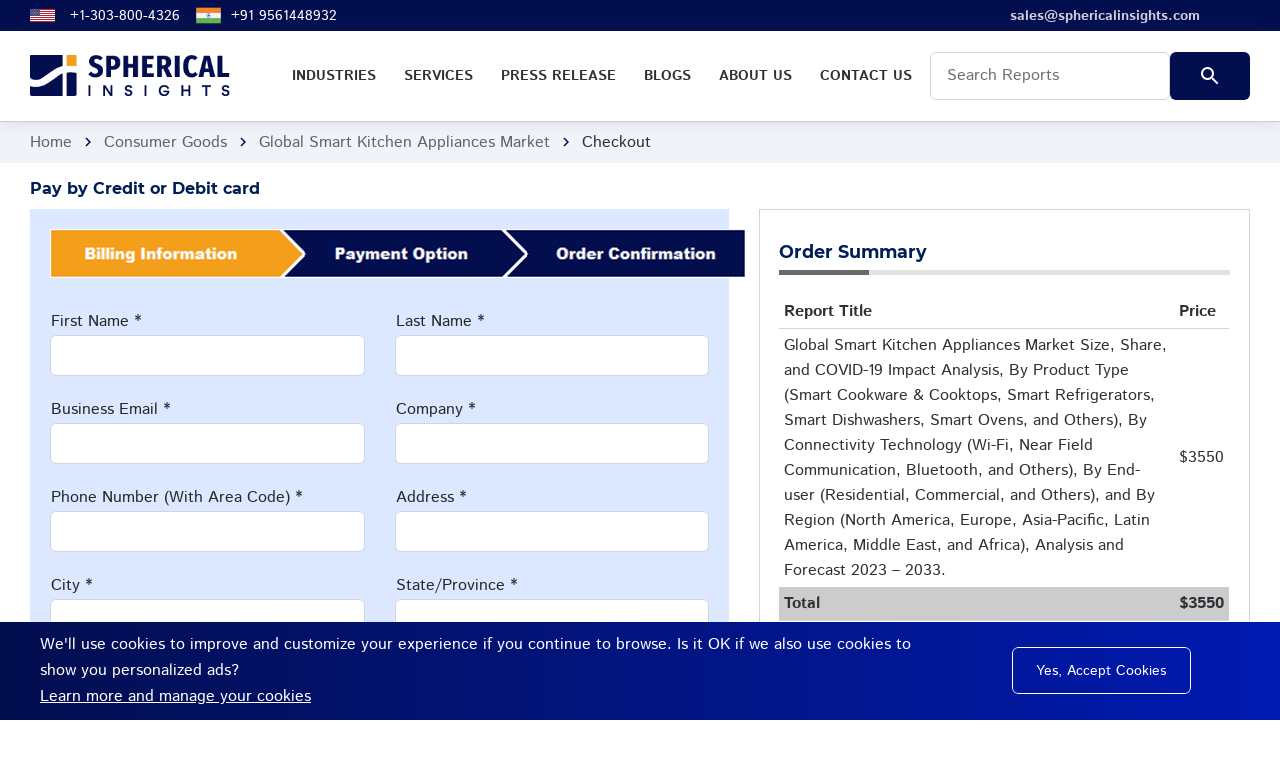

--- FILE ---
content_type: text/html; charset=UTF-8
request_url: https://www.sphericalinsights.com/checkout/3679
body_size: 10485
content:
<!DOCTYPE html>
<html lang='en'>
<head>
    <!-- Google Tag Manager -->

<script>(function(w,d,s,l,i){w[l]=w[l]||[];w[l].push({'gtm.start':

new Date().getTime(),event:'gtm.js'});var f=d.getElementsByTagName(s)[0],

j=d.createElement(s),dl=l!='dataLayer'?'&l='+l:'';j.async=true;j.src=

'https://www.googletagmanager.com/gtm.js?id='+i+dl;f.parentNode.insertBefore(j,f);

})(window,document,'script','dataLayer','GTM-PND8WVGQ');</script>
<!-- End Google Tag Manager -->
<script>

    (function(h,o,t,j,a,r){

        h.hj=h.hj||function(){(h.hj.q=h.hj.q||[]).push(arguments)};

        h._hjSettings={hjid:4973894,hjsv:6};

        a=o.getElementsByTagName('head')[0];

        r=o.createElement('script');r.async=1;

        r.src=t+h._hjSettings.hjid+j+h._hjSettings.hjsv;

        a.appendChild(r);

    })(window,document,'https://static.hotjar.com/c/hotjar-','.js?sv=');

</script>
    <meta charset="utf-8">
    <title>Checkout</title>
    <meta name="description" content="Checkout">
    <meta name="keywords" content="Checkout">
    <meta http-equiv="X-UA-Compatible" content="IE=edge">
    <meta name="viewport" content="width=device-width, initial-scale=1, maximum-scale=2">
    <link rel="icon" href="https://www.sphericalinsights.com/assets/img/sphericalinsights-favicon.png" type="image/x-icon">
    <link rel="stylesheet" href="https://www.sphericalinsights.com/assets/css/libs.css">
    <link rel="stylesheet" href="https://www.sphericalinsights.com/assets/css/style.css">
    <link rel="preload"
        href="https://www.sphericalinsights.com/assets/fonts/istok-web-v15-latin/istok-web-v15-latin-regular.woff2" as="font"
        type="font/woff2" crossorigin>
    <link rel="preload" href="https://www.sphericalinsights.com/assets/fonts/istok-web-v15-latin/istok-web-v15-latin-700.woff2"
        as="font" type="font/woff2" crossorigin>
    <link rel="preload" href="https://www.sphericalinsights.com/assets/fonts/montserrat-v15-latin/montserrat-v15-latin-700.woff2"
        as="font" type="font/woff2" crossorigin>
    <link rel="preload" href="https://www.sphericalinsights.com/assets/fonts/montserrat-v15-latin/montserrat-v15-latin-600.woff2"
        as="font" type="font/woff2" crossorigin>
    <link rel="preload" href="https://www.sphericalinsights.com/assets/fonts/material-icons/material-icons.woff2" as="font"
        type="font/woff2" crossorigin>
    <link rel="preload" href="https://www.sphericalinsights.com/assets/fonts/material-icons/material-icons-outlined.woff2"
        as="font" type="font/woff2" crossorigin>

            <meta name="robots" content="noindex, nofollow">
    
    <link rel="canonical" href="https://www.sphericalinsights.com/checkout/3679">
    <meta property="og:title" content="Checkout" />
    <meta property="og:description" content="Checkout" />
    <meta property="og:site_name" content="Spherical Insights" />
    <meta property="og:locale" content="en_us" />
    <meta property="og:type" content="article" />
    <meta property="og:url" content="https://www.sphericalinsights.com/checkout/3679" />
    <meta property="og:image" content="https://www.sphericalinsights.com/assets/img/sphericalinsights-logo.png" />
    <meta name="twitter:card" content="summary" />
    <meta name="twitter:url" content="https://www.sphericalinsights.com/checkout/3679" />
    <meta name="twitter:title" content="Checkout" />
    <meta name="twitter:description" content="Checkout" />
    <meta name="twitter:image" content="https://www.sphericalinsights.com/assets/img/sphericalinsights-logo.png" />
    <meta name="twitter:site" content="@" />
            <!-- Global site tag (gtag.js) - Google Analytics -->
    <script async src="https://www.googletagmanager.com/gtag/js?id=UA-237442195-1"></script>
    <script>
    window.dataLayer = window.dataLayer || [];

    function gtag() {
        dataLayer.push(arguments);
    }
    gtag('js', new Date());

    gtag('config', 'UA-237442195-1');
    </script>
        <style>
    .header-fixed {
        background-color: #fff
    }

    .main-mnu .submenu {
        padding: 10px 20px;
        position: absolute;
        left: 0;
        top: 150%;
        width: 800px;
        text-align: left;
        background-color: #f0f4f8;
        z-index: 9999;
        opacity: 0;
        visibility: hidden;
        -webkit-transition: .3s ease-in-out;
        -moz-transition: .3s ease-in-out;
        -ms-transition: .3s ease-in-out;
        -o-transition: .3s ease-in-out;
        transition: .3s ease-in-out
    }

    .main-mnu .submenu li:first-child {
        border-top: none
    }

    .main-mnu .submenu>li {
        border-top: 1px solid #333
    }

    .main-mnu .submenu li>a {
        display: block;
        color: #093587;
        box-shadow: var(--el-box-shadow) text-decoration: none;
        padding: 0 0 0 20px;
        line-height: 45px;
        -webkit-transition: .3s ease-in-out;
        -moz-transition: .3s ease-in-out;
        -ms-transition: .3s ease-in-out;
        -o-transition: .3s ease-in-out;
        transition: .3s ease-in-out
    }

    .main-mnu ul li:hover>.submenu {
        top: 100%;
        opacity: 1;
        visibility: visible
    }

    .tabs-nav a.active,
    .tabs-nav a:hover {
        background: #21488f;
        color: #fff
    }

    .tabs-nav a::after {
        background-color: #21488f
    }

    .main-mnu .submenu li a {
        text-transform: none
    }

    .main-mnu .submenu li {
        border-bottom: 1px solid #ababab
    }

    .header-fixed .main-mnu-list>li {
        line-height: 48px
    }

    .desc-body p {
        margin-bottom: 0
    }

    .desc-body a {
        word-wrap: break-word;
    }


    .tabs-nav a {
        background: #e1e1e1;
        padding: 10px;
        color: #4d4d4d;
        text-align: center;
        margin-right: .5rem;
        font-weight: 700;
        text-decoration: none;
    }

    .tabs-nav a:last-child {
        margin-right: 0;
    }

    .btn-buy {
        background: #ed5e3e;
        background: linear-gradient(to right, #db4d2d 0, #ed5e3e 100%)
    }

    .btn-cust {
        background: #255c28;
        background: linear-gradient(to right, #565658 0, #989399 100%)
    }

    .btn-buy:hover {
        background: #000
    }

    .news-post-title {
        text-align: justify;
        font-size: 1rem;
        color: #001f56
    }

    .news-post-header {
        padding: 1rem;
        background-color: #dbe8ff;
        margin: 0
    }

    .sidebar h3 {
        margin-bottom: 20px;
        padding-bottom: 7px;
        position: relative;
        border-bottom: 5px solid #e1e1e1;
        font-size: 1.1rem;
        color: #001f56
    }

    .sidebar h3:before {
        position: absolute;
        background: #686868;
        height: 5px;
        content: '';
        width: 90px;
        bottom: -5px;
        left: 0
    }

    .tabs-item {
        padding-top: 10px
    }

    .bread-crumbs {
        padding: .5rem 0
    }

    .main-inner {
        overflow: unset
    }

    .main-mnu-list>li a:hover {
        background: #f49f1c
    }

    @media only screen and (min-width:768px) {
        .tabs-nav a {
            width: 25%
        }
    }

    @media only screen and (max-width:767px) {
        .col-6 {
            flex: 0 0 100%;
            max-width: 100%;
        }

        .tabs-nav a {
            width: 100%;
            margin-right: 0
        }

        .col-1,
        .col-2,
        .col-3,
        .col-4,
        .col-5,
        .col-6,
        .col-7,
        .col-8,
        .col-9,
        .col-10,
        .col-11,
        .col-12,
        .col,
        .col-auto,
        .col-sm-1,
        .col-sm-2,
        .col-sm-3,
        .col-sm-4,
        .col-sm-5,
        .col-sm-6,
        .col-sm-7,
        .col-sm-8,
        .col-sm-9,
        .col-sm-10,
        .col-sm-11,
        .col-sm-12,
        .col-sm,
        .col-sm-auto,
        .col-md-1,
        .col-md-2,
        .col-md-3,
        .col-md-4,
        .col-md-5,
        .col-md-6,
        .col-md-7,
        .col-md-8,
        .col-md-9,
        .col-md-10,
        .col-md-11,
        .col-md-12,
        .col-md,
        .col-md-auto,
        .col-lg-1,
        .col-lg-2,
        .col-lg-3,
        .col-lg-4,
        .col-lg-5,
        .col-lg-6,
        .col-lg-7,
        .col-lg-8,
        .col-lg-9,
        .col-lg-10,
        .col-lg-11,
        .col-lg-12,
        .col-lg,
        .col-lg-auto,
        .col-xl-1,
        .col-xl-2,
        .col-xl-3,
        .col-xl-4,
        .col-xl-5,
        .col-xl-6,
        .col-xl-7,
        .col-xl-8,
        .col-xl-9,
        .col-xl-10,
        .col-xl-11,
        .col-xl-12,
        .col-xl,
        .col-xl-auto {
            padding: 0
        }

        nav.header-fixed .justify-content-between {
            justify-content: left !important
        }

        nav.header-fixed .logo {
            margin-left: 0px
        }

        .col-lgg-2 {
            max-width: 100% !important;
        }

        .cust-col2-rd .col-lg-2 {
            max-width: 50%;
        }

        .cust-col2-rd .btn {
            float: none !important;
            margin: 0 auto;
            margin-top: 20px;
            margin-bottom: 10px;
        }

        .cust-col2-rd {
            text-align: center
        }

        .desc-body img {
            width: 100% !important;
            height: auto !important
        }

        .desc-body .table-responsive-outer table {
            width: 100% !important
        }

        .pricing-item-badge {
            display: none
        }

        .left-price-head {
            margin-left: 0 !important
        }

        .intro-item::after {
            background-color: transparent;
        }
    }

    .lead-form .form-field.focus .form-field-label {
        opacity: 100;
        visibility: visible;
        transform: none;
    }

    .table-responsive table {
        width: 100%
    }
    </style>
</head>

<body>
    <!-- Google Tag Manager (noscript) -->

<noscript><iframe src="https://www.googletagmanager.com/ns.html?id=GTM-PND8WVGQ"

height="0" width="0" style="display:none;visibility:hidden"></iframe></noscript>

<!-- End Google Tag Manager (noscript) -->
    <main class="main">
        <div class="main-inner">
            <!-- Begin mobile main menu -->
            <nav class="mmm">
                <div class="mmm-content">
                    <ul class="mmm-list">
                        <li><a href="https://www.sphericalinsights.com/reports">Industries</a></li>
                        <li><a href="https://www.sphericalinsights.com/services">Services</a></li>
                        <li><a href="https://www.sphericalinsights.com/press">Press Release</a></li>
                        <li><a href="https://www.sphericalinsights.com/blogs">Blogs</a></li>
                        <li><a href="https://www.sphericalinsights.com/about-us">About us</a></li>
                        <li><a href="https://www.sphericalinsights.com/contact-us">Contact Us</a></li>
                    </ul>
                </div>
            </nav>
            <!-- End mobile main menu -->
            <!-- Begin header -->
            <header class="header">
                <nav class="header-top" style="background: linear-gradient(to right, #030e4f 0%, #030e4f 100%);
    padding: 3px 0;    font-size: 14px;">
                    <div class="container">
                        <div class="row align-items-center justify-content-between">
                            <div class="col-auto">
                                <!-- Begin header top info -->
                                <ul class="header-top-info">
                                    <li>
                                        <a target="_blank" href="tel:+13038004326" class="formingHrefTel">
                                            <svg xmlns="http://www.w3.org/2000/svg"
                                                xmlns:xlink="http://www.w3.org/1999/xlink" width="25" height="17"
                                                viewBox="0 0 7410 3900" style="margin-right:15px">
                                                <rect width="7410" height="3900" fill="#b22234" />
                                                <path d="M0,450H7410m0,600H0m0,600H7410m0,600H0m0,600H7410m0,600H0"
                                                    stroke="#fff" stroke-width="300" />
                                                <rect width="2964" height="2100" fill="#3c3b6e" />
                                                <g fill="#fff">
                                                    <g id="s18">
                                                        <g id="s9">
                                                            <g id="s5">
                                                                <g id="s4">
                                                                    <path id="s"
                                                                        d="M247,90 317.534230,307.082039 132.873218,172.917961H361.126782L176.465770,307.082039z" />
                                                                    <use xlink:href="#s" y="420" />
                                                                    <use xlink:href="#s" y="840" />
                                                                    <use xlink:href="#s" y="1260" />
                                                                </g>
                                                                <use xlink:href="#s" y="1680" />
                                                            </g>
                                                            <use xlink:href="#s4" x="247" y="210" />
                                                        </g>
                                                        <use xlink:href="#s9" x="494" />
                                                    </g>
                                                    <use xlink:href="#s18" x="988" />
                                                    <use xlink:href="#s9" x="1976" />
                                                    <use xlink:href="#s5" x="2470" />
                                                </g>
                                            </svg>
                                            <a target="_blank" href="tel:+13038004326"
                                                class="formingHrefTel">+1-303-800-4326</a>
                                        </a>
                                    </li>
                                    <!--<li>
                            <a target="_blank" href="tel:18887771234" class="formingHrefTel">
								<svg xmlns="http://www.w3.org/2000/svg" id="flag-icons-ae" viewBox="0 0 640 480" width="25" height="17">
									<path fill="#00732f" d="M0 0h640v160H0z"/>
									<path fill="#fff" d="M0 160h640v160H0z"/>
									<path d="M0 320h640v160H0z"/>
									<path fill="red" d="M0 0h220v480H0z"/>
								</svg>
                                <a target="_blank" href="tel:+19379470908" class="formingHrefTel">+1-937-947-0908</a>
                            </a>
                        </li>-->
                                    <li>
                                        <a target="_blank" href="tel:+919561448932" class="formingHrefTel">

                                            <svg xmlns="http://www.w3.org/2000/svg" data-name="Layer 1"
                                                viewBox="0 0 130 130" width="25" height="25"
                                                style="margin-right: 10px;">
                                                <rect width="128" height="35.15" x="1" y="47.42" fill="#f0f5f9" />
                                                <rect width="128" height="27.09" x="1" y="24.36" fill="#f28623" />
                                                <rect width="128" height="27.09" x="1" y="78.55" fill="#65b54e" />
                                                <circle cx="65" cy="65" r="10.38" fill="#00247d"
                                                    transform="rotate(-13.28 65 65.03)" />
                                                <path fill="#f0f5f9"
                                                    d="M69.11,73.37l.35-.85a.85.85,0,0,1,.78-.52h.92a.84.84,0,0,0,.84-.84v-.92a.85.85,0,0,1,.52-.78l.85-.35a.85.85,0,0,0,.46-1.1l-.36-.85a.84.84,0,0,1,.19-.91l.65-.65a.84.84,0,0,0,0-1.19l-.65-.65a.85.85,0,0,1-.18-.92l.35-.85a.84.84,0,0,0-.46-1.1l-.85-.35a.85.85,0,0,1-.52-.78v-.92a.84.84,0,0,0-.84-.84h-.92a.85.85,0,0,1-.78-.52l-.35-.85a.85.85,0,0,0-1.1-.46l-.85.36a.84.84,0,0,1-.91-.19l-.65-.65a.84.84,0,0,0-1.19,0l-.65.65a.85.85,0,0,1-.92.18L62,56.17a.84.84,0,0,0-1.1.46l-.35.85a.85.85,0,0,1-.78.52h-.92a.84.84,0,0,0-.84.84v.92a.85.85,0,0,1-.52.78l-.85.35a.85.85,0,0,0-.46,1.1l.36.85a.84.84,0,0,1-.19.91l-.65.65a.84.84,0,0,0,0,1.19l.65.65a.85.85,0,0,1,.18.92l-.35.85a.84.84,0,0,0,.46,1.1l.85.35a.85.85,0,0,1,.52.78v.92a.84.84,0,0,0,.84.84h.92a.85.85,0,0,1,.78.52l.35.85a.85.85,0,0,0,1.1.46l.85-.36a.84.84,0,0,1,.91.19l.65.65a.84.84,0,0,0,1.19,0l.65-.65a.85.85,0,0,1,.92-.18l.85.35A.84.84,0,0,0,69.11,73.37Z" />
                                                <path fill="#00247d"
                                                    d="M65.06 56.76L65 56.39l-.06.37a25.29 25.29 0 0 0 0 7.67l.06.37.06-.37A25.29 25.29 0 0 0 65.06 56.76zM65.06 65.57L65 65.2l-.06.37a25.29 25.29 0 0 0 0 7.67l.06.37.06-.37A25.29 25.29 0 0 0 65.06 65.57zM73.24 65.06l.37-.06-.37-.06a25.29 25.29 0 0 0-7.67 0L65.2 65l.37.06A25.29 25.29 0 0 0 73.24 65.06zM64.43 65.06L64.8 65l-.37-.06a25.29 25.29 0 0 0-7.67 0l-.37.06.37.06A25.29 25.29 0 0 0 64.43 65.06zM70.87 59.21l.22-.3-.3.22a24.54 24.54 0 0 0-5.43 5.43l-.22.3.3-.22A24.54 24.54 0 0 0 70.87 59.21zM64.64 65.44l.22-.3-.3.22a24.54 24.54 0 0 0-5.43 5.43l-.22.3.3-.22A24.54 24.54 0 0 0 64.64 65.44zM70.79 70.87l.3.22-.22-.3a24.54 24.54 0 0 0-5.43-5.43l-.3-.22.22.3A24.54 24.54 0 0 0 70.79 70.87zM64.56 64.64l.3.22-.22-.3a24.54 24.54 0 0 0-5.43-5.43l-.3-.22.22.3A24.54 24.54 0 0 0 64.56 64.64zM61.9 57.36L61.7 57l.09.37a25 25 0 0 0 2.94 7.09l.19.32-.08-.37A25 25 0 0 0 61.9 57.36zM65.27 65.5l-.19-.32.08.37a25 25 0 0 0 2.94 7.09l.2.32-.09-.37A25 25 0 0 0 65.27 65.5zM72.64 61.9l.32-.2-.37.09a25 25 0 0 0-7.09 2.94l-.32.19.37-.08A25 25 0 0 0 72.64 61.9zM64.5 65.27l.32-.19-.37.08a25 25 0 0 0-7.09 2.94l-.32.2.37-.09A25 25 0 0 0 64.5 65.27zM68.21 57.41L68.3 57l-.2.32a25 25 0 0 0-2.94 7.09l-.08.37.19-.32A25 25 0 0 0 68.21 57.41zM64.84 65.55l.08-.37-.19.32a25 25 0 0 0-2.94 7.09L61.7 73l.2-.32A25 25 0 0 0 64.84 65.55zM72.59 68.21l.37.09-.32-.2a25 25 0 0 0-7.09-2.94l-.37-.08.32.19A25 25 0 0 0 72.59 68.21zM64.45 64.84l.37.08-.32-.19a25 25 0 0 0-7.09-2.94L57 61.7l.32.2A25 25 0 0 0 64.45 64.84z" />
                                                <circle cx="65" cy="65" r="2.06" fill="#00247d" />
                                            </svg>
                                            <a target="_blank" href="tel:+919561448932" class="formingHrefTel">+91
                                                9561448932</a>
                                        </a>
                                    </li>
                                </ul><!-- Ennd header top info -->
                            </div>
                            <div class="col-auto">
                                <div class="header-top-links" style="margin-right: 50px;font-weight: bold;">
                                    <!-- Begin social links -->
                                    <ul class="">
                                        <li>
                                            <a target="_blank" href="mailto:sales@sphericalinsights.com">
                                                <span>sales@sphericalinsights.com</span>
                                            </a>
                                        </li>
                                    </ul><!-- End social links -->
                                </div>
                            </div>
                        </div>
                    </div>
                </nav>
                <!-- Begin header fixed -->
                <nav class="header-fixed" style="padding:0.3rem 0;border-bottom:1px solid #ccc;">
                    <div class="container">
                        <div class="row flex-nowrap align-items-center justify-content-between">
                            <div class="col-auto d-block d-lg-none header-fixed-col">
                                <div class="main-mnu-btn">
                                    <span class="bar bar-1"></span>
                                    <span class="bar bar-2"></span>
                                    <span class="bar bar-3"></span>
                                    <span class="bar bar-4"></span>
                                </div>
                            </div>
                            <div class="col-auto header-fixed-col">
                                <!-- Begin logo -->
                                <a href="https://www.sphericalinsights.com/" class="logo" title="Spherical Insights">
                                    <img src="https://www.sphericalinsights.com/assets/img/sphericalinsights-logo.png"
                                        style="width:200px" alt="Spherical Insights - Logo">
                                </a><!-- End logo -->
                            </div>
                            <div class="col-auto header-fixed-col d-none d-lg-block col-static">
                                <!-- Begin main menu -->
                                <nav class="main-mnu">
                                    <ul class="main-mnu-list">
                                        <li><a target="_blank" href="https://www.sphericalinsights.com/reports"
                                                data-title="Industries"><span>Industries</span></a>
                                            <div class="submenu">
                                                <div class="row">
                                                    <div class="col-lg-4">
                                                        <ul>
                                                            <li><a target="_blank"
                                                                    href="https://www.sphericalinsights.com/reports/category/advanced-materials"
                                                                    class="hover-link"
                                                                    data-title="Advanced Materials"><span>Advanced
                                                                        Materials</span></a></li>
                                                            <li><a target="_blank"
                                                                    href="https://www.sphericalinsights.com/reports/category/aerospace-defense"
                                                                    class="hover-link"
                                                                    data-title="Aerospace &amp; Defense"><span>Aerospace
                                                                        &amp; Defense</span></a></li>
                                                            <li><a target="_blank"
                                                                    href="https://www.sphericalinsights.com/reports/category/agriculture"
                                                                    class="hover-link"
                                                                    data-title="Agriculture"><span>Agriculture</span></a>
                                                            </li>
                                                            <li><a target="_blank"
                                                                    href="https://www.sphericalinsights.com/reports/category/automotive-transportation"
                                                                    class="hover-link"
                                                                    data-title="Automotive &amp; Transportation"><span>Automotive
                                                                        &amp; Transportation</span></a></li>
                                                            <li><a target="_blank"
                                                                    href="https://www.sphericalinsights.com/reports/category/banking-financial"
                                                                    class="hover-link"
                                                                    data-title="Banking &amp; Financial"><span>Banking
                                                                        &amp; Financial</span></a></li>
                                                            <li><a target="_blank"
                                                                    href="https://www.sphericalinsights.com/reports/category/chemicals-materials"
                                                                    class="hover-link"
                                                                    data-title="Chemicals &amp; Materials"><span>Chemicals
                                                                        &amp; Materials</span></a></li>
                                                        </ul>
                                                    </div>
                                                    <div class="col-lg-4">
                                                        <ul>
                                                            <li><a target="_blank"
                                                                    href="https://www.sphericalinsights.com/reports/category/construction-manufacturing"
                                                                    class="hover-link"
                                                                    data-title="Construction & Manufacturing"><span>Construction
                                                                        & Manufacturing</span></a></li>
                                                            <li><a target="_blank"
                                                                    href="https://www.sphericalinsights.com/reports/category/consumer-goods"
                                                                    class="hover-link"
                                                                    data-title="Consumer Goods"><span>Consumer
                                                                        Goods</span></a></li>
                                                            <li><a target="_blank"
                                                                    href="https://www.sphericalinsights.com/reports/category/electronics-ict-media"
                                                                    class="hover-link"
                                                                    data-title="Electronics, ICT & Media"><span>Electronics,
                                                                        ICT & Media</span></a></li>
                                                            <li><a target="_blank"
                                                                    href="https://www.sphericalinsights.com/reports/category/energy-power"
                                                                    class="hover-link"
                                                                    data-title="Energy & Power"><span>Energy &
                                                                        Power</span></a></li>
                                                            <li><a target="_blank"
                                                                    href="https://www.sphericalinsights.com/reports/category/food-beverages"
                                                                    class="hover-link"
                                                                    data-title="Food & Beverages"><span>Food &
                                                                        Beverages</span></a></li>
                                                        </ul>
                                                    </div>
                                                    <div class="col-lg-4">
                                                        <ul>
                                                            <li><a target="_blank"
                                                                    href="https://www.sphericalinsights.com/reports/category/healthcare"
                                                                    class="hover-link"
                                                                    data-title="Healthcare"><span>Healthcare</span></a>
                                                            </li>
                                                            <li><a target="_blank"
                                                                    href="https://www.sphericalinsights.com/reports/category/information-technology"
                                                                    class="hover-link"
                                                                    data-title="Information & Technology"><span>Information
                                                                        & Technology</span></a></li>
                                                            <li><a target="_blank"
                                                                    href="https://www.sphericalinsights.com/reports/category/machinery-equipment"
                                                                    class="hover-link"
                                                                    data-title="Machinery & Equipment"><span>Machinery &
                                                                        Equipment</span></a></li>
                                                            <li><a target="_blank"
                                                                    href="https://www.sphericalinsights.com/reports/category/semiconductors-electronics"
                                                                    class="hover-link"
                                                                    data-title="Semiconductors & Electronics"><span>Semiconductors
                                                                        & Electronics</span></a></li>
                                                            <li><a target="_blank"
                                                                    href="https://www.sphericalinsights.com/reports/category/specialty-fine-chemicals"
                                                                    class="hover-link"
                                                                    data-title="Specialty & Fine Chemicals"><span>Specialty
                                                                        & Fine Chemicals</span></a></li>
                                                        </ul>
                                                    </div>
                                                </div>
                                            </div>
                                        </li>
                                        <li><a target="_blank" href="https://www.sphericalinsights.com/services"
                                                data-title="Services"><span>Services</span></a></li>
                                        <li><a target="_blank" href="https://www.sphericalinsights.com/press"
                                                data-title="Press Release"><span>Press Release</span></a></li>
                                        <li><a target="_blank" href="https://www.sphericalinsights.com/blogs"
                                                data-title="Blogs"><span>Blogs</span></a></li>
                                        <li><a target="_blank" href="https://www.sphericalinsights.com/about-us"
                                                data-title="About us"><span>About us</span></a></li>
                                        <li><a target="_blank" href="https://www.sphericalinsights.com/contact-us"
                                                data-title="Contact Us"><span>Contact Us</span></a></li>
                                        <li style="line-height: 24px;">
                                            <form action="https://www.sphericalinsights.com/search" method="get" style="display:flex">
                                                <div class="form-field" style="margin-bottom:0">
                                                    <input type="text" class="form-field-input" name="searchfor"
                                                        autocomplete="off" required placeholder="Search Reports"
                                                        style="color:#000;">
                                                </div>
                                                <div class="form-btn">
                                                    <button type="submit" class="btn ripple"
                                                        style="background:linear-gradient(to right, #030e4e 0%, #030e4e 100%);"><span><svg
                                                                class="search-svg" xmlns="http://www.w3.org/2000/svg"
                                                                height="24px" viewBox="0 0 24 24" width="24px"
                                                                fill="#fff">
                                                                <path d="M0 0h24v24H0z" fill="none"></path>
                                                                <path
                                                                    d="M15.5 14h-.79l-.28-.27C15.41 12.59 16 11.11 16 9.5 16 5.91 13.09 3 9.5 3S3 5.91 3 9.5 5.91 16 9.5 16c1.61 0 3.09-.59 4.23-1.57l.27.28v.79l5 4.99L20.49 19l-4.99-5zm-6 0C7.01 14 5 11.99 5 9.5S7.01 5 9.5 5 14 7.01 14 9.5 11.99 14 9.5 14z">
                                                                </path>
                                                            </svg></span><span class="el-ripple-circle"></span></button>
                                                </div>
                                            </form>
                                        </li>
                                    </ul>
                                </nav><!-- End main menu -->
                            </div>
                        </div>
                    </div>
                </nav><!-- End header fixed -->
            </header><!-- End header -->
                                    
            <nav class="bread-crumbs">
                <div class="container">
                    <div class="row">
                        <div class="col-12">
                            <ul class="bread-crumbs-list">
                                <li><a href="https://www.sphericalinsights.com/">Home</a><i class="material-icons md-18">chevron_right</i></li>
                                <li><a href="https://www.sphericalinsights.com/reports/category/consumer-goods">Consumer Goods</a><i class="material-icons md-18">chevron_right</i></li>
                                <li><a href="https://www.sphericalinsights.com/reports/smart-kitchen-appliances-market">Global Smart Kitchen Appliances Market</a><i class="material-icons md-18">chevron_right</i></li>
                                <li>Checkout</li>
                            </ul>
                        </div>
                    </div>
                </div>
            </nav>
            <div class="section" style="padding: 1rem 0;">
                <div class="container">
                    <div class="row">
                        <div class="col-lg-12 col-md-4 col-sm-4 col-6">
                            <header class="news-post-header" style="background-color:transparent;padding:0px;padding-bottom:10px">
                                <h1 class="news-post-title" style="margin-bottom:0;">Pay by Credit or Debit card</h1>
                            </header>
                        </div>
                        <div class="col-lg-7 col-md-4 col-sm-4 col-6 item">
                            <div class="news-post">

                                <form action="https://www.sphericalinsights.com/checkout-process/3679" method="post" class="contact-form contact-form-padding lead-form" novalidate="novalidate" style="padding: 20px;background-color:#dbe8ff;">
                                    <img style="margin-bottom: 30px;" src="https://www.sphericalinsights.com/assets/img/process.png">
                                    <input type="hidden" name="ip" value="52.15.55.194">
                                    <div class="row gutters-default">
                                        <div class="col-xl-6 col-sm-6 col-12">
                                            <div class="form-field">
                                                <label for="contact-name" class="form-field-label">First Name *</label>
                                                <input type="text" class="form-field-input" name="firstname" value="" autocomplete="off" required="required" id="contact-name">
                                            </div>
                                        </div>
                                        <div class="col-xl-6 col-sm-6 col-12">
                                            <div class="form-field">
                                                <label for="contact-name" class="form-field-label">Last Name *</label>
                                                <input type="text" class="form-field-input" name="lastname" value="" autocomplete="off" required="required" id="contact-name">
                                            </div>
                                        </div>
                                        <div class="col-xl-6 col-12">
                                            <div class="form-field">
                                                <label for="contact-email" class="form-field-label">Business Email                                                    *</label>
                                                <input type="email" class="form-field-input" name="ContactEmail" value="" autocomplete="off" required="required" id="contact-email">
                                            </div>
                                        </div>
                                        <div class="col-xl-6 col-sm-6 col-12">
                                            <div class="form-field">
                                                <label for="contact-name" class="form-field-label">Company *</label>
                                                <input type="text" class="form-field-input" name="ContactCompany" value="" autocomplete="off" required="required" id="contact-name">
                                            </div>
                                        </div>
                                        <div class="col-xl-6 col-sm-6 col-12">
                                            <div class="form-field">
                                                <label for="contact-phone" class="form-field-label">Phone Number (With Area Code) *</label>
                                                <input type="tel" class="form-field-input mask-phone" name="ContactPhone" value="" autocomplete="off" required="required" id="contact-phone">
                                            </div>
                                        </div>
                                        <div class="col-xl-6 col-12">
                                            <div class="form-field">
                                                <label for="contact-email" class="form-field-label">Address *</label>
                                                <input type="text" class="form-field-input" name="ContactAddress" value="" autocomplete="off" required="required" id="contact-email">
                                            </div>
                                        </div>
                                        <div class="col-xl-6 col-12">
                                            <div class="form-field">
                                                <label for="contact-email" class="form-field-label">City *</label>
                                                <input type="text" class="form-field-input" name="city" value="" autocomplete="off" required="required" id="contact-email">
                                            </div>
                                        </div>
                                        <div class="col-xl-6 col-12">
                                            <div class="form-field">
                                                <label for="contact-email" class="form-field-label">State/Province                                                    *</label>
                                                <input type="text" class="form-field-input" name="state" value="" autocomplete="off" required="required" id="contact-email">
                                            </div>
                                        </div>
                                        <div class="col-xl-6 col-12">
                                            <div class="form-field">
                                                <label for="contact-email" class="form-field-label">Country *</label>
                                                <input type="text" class="form-field-input" name="country" value="" autocomplete="off" required="required" id="contact-email">
                                            </div>
                                        </div>
                                        <div class="col-xl-6 col-12">
                                            <div class="form-field">
                                                <label for="contact-email" class="form-field-label">Zip/Postal Code                                                    *</label>
                                                <input type="number" class="form-field-input" name="zipcode" value="" autocomplete="off" required="required" id="contact-email">
                                            </div>
                                        </div>
                                        <div class="col-12">
                                            <div class="form-btn">
                                                <label>
                                                    <input required="required" type="checkbox" name="confirmtoc" style=" margin-bottom:0 !important;height:14px;width:14px;">
                                                    Yes, I have read the <a href="https://www.sphericalinsights.com/terms-of-use" target="_blank" style="color:#0000ff;">terms of use</a>.
                                                </label>
                                            </div>
                                        </div>
                                        <div class="col-5">
                                            <div class="reviews-item item-style" style="height:auto;margin-bottom:20px">
                                                <label style="display:block;">Secure Payment By:</label>
                                                <input required="required" type="radio" name="paymentmode" style=" margin-bottom:0 !important;height:14px;width:14px;" value="Paypal" checked>
                                                <img src="https://www.sphericalinsights.com/assets/img/paypal_icn5.jpg" width="160" style="margin:0 0px 0 15px" alt="">
                                                <p style="margin-bottom: 0;margin-top: 22px;">&nbsp;&nbsp;&nbsp;&nbsp;&nbsp;&nbsp;Credit or Debit Card </p>
                                            </div>
                                        </div>
                                        <div class="col-5">
                                            <div class="reviews-item item-style" style="height:auto;margin-bottom:20px">
                                                <label style="display:block;"> Pay By Invoice: </label>
                                                <input required="required" type="radio" name="paymentmode" style=" margin-bottom:0 !important;height:14px;width:14px;" value="Wire Transfer">
                                                <span>Electronic wire transfer is available. An invoice with bank details will be sent to you via email</span>
                                            </div>
                                        </div>
                                        <div class="col-12">
                                            <div class="form-btn">
                                                <input type="hidden" name="paycode" value="3550">
                                                <input type="hidden" name="affiliatecode" value="">
                                                <button type="submit" class="btn btn-w240 ripple"><span>Continue</span><span class="el-ripple-circle"></span><span class="el-ripple-circle"></span></button>
                                            </div>
                                        </div>
                                    </div>
                                </form>
                            </div>
                        </div>
                        <style>
                            .main-inner {
                                overflow: unset
                            }

                            .contact-form .form-field-label {
                                position: relative;
                                padding: 0;
                                color: #282828;
                            }

                            .contact-form input,
                            .contact-form textarea {
                                padding: 7px 10px;
                                background-color: #fff;
                            }

                            .item-style::after {
                                border-radius: unset;
                            }
                        </style>
                        <div class="col-lg-5 col-md-4 col-sm-4 col-6 sidebar">
                            <div class="reviews-item item-style" style="height:auto;margin-bottom:20px;border-radius:0">
                                <h3>Order Summary</h3>
                                <div class="table-responsive-outer">
                                    <div class="table-responsive">
                                        <table>
                                            <tbody>
                                                <tr style="border-bottom: 1px solid var(--border-color);">
                                                    <td><b>Report Title</b></td>
                                                    <td><b>Price</b></td>
                                                </tr>
                                                <tr style="background-color:#fff">
                                                    <td>Global Smart Kitchen Appliances Market Size, Share, and COVID-19 Impact Analysis, By Product Type (Smart Cookware & Cooktops, Smart Refrigerators, Smart Dishwashers, Smart Ovens, and Others), By Connectivity Technology (Wi-Fi, Near Field Communication, Bluetooth, and Others), By End-user (Residential, Commercial, and Others), and By Region (North America, Europe, Asia-Pacific, Latin America, Middle East, and Africa), Analysis and Forecast 2023 – 2033. </td>
                                                    <td>$3550</td>
                                                </tr>
                                                <tr style="background-color:#ccc">
                                                    <td><b>Total</b></td>
                                                    <td><b>$3550</b></td>
                                                </tr>
                                            </tbody>
                                        </table>
                                    </div>
                                </div>
                            </div>


                            <div class="reviews-item item-style" style="height:auto;margin-bottom:20px;border-radius:0">
                                <h3>Need assistance?</h3>
                                <span>Call us or write to us:</span>
                                <ul class="footer-contacts" style="padding:0;margin:0">
                                    <li>
                                        <i class="material-icons md-22 footer-contact-tel">smartphone</i>
                                        <div class="footer-contact-info" style="color: #000;">
                                            USA- <a target="_blank" href="tel:+13038004326" class="formingHrefTel">+1
                                                303 800 4326</a>
                                        </div>
                                    </li>
                                    <li>
                                        <i class="material-icons md-22 footer-contact-tel">smartphone</i>
                                        <div class="footer-contact-info" style="color: #000;">
                                            APAC- <a target="_blank" href="tel:+919561448932" class="formingHrefTel">+91
                                                9561448932</a>
                                        </div>
                                    </li>
                                    <li>
                                        <i class="material-icons md-22 footer-contact-email">email</i>
                                        <div class="footer-contact-info">
                                            <a href="mailto:sales@sphericalinsights.com">sales@sphericalinsights.com</a>
                                        </div>
                                    </li>
                                    <li>
                                        <i class="material-icons md-22 footer-contact-email">email</i>
                                        <div class="footer-contact-info">
                                            <a href="mailto:inquiry@sphericalinsights.com">inquiry@sphericalinsights.com</a>
                                        </div>
                                    </li>
                                </ul>
                            </div>
                        </div>
                    </div>
                </div>
            </div>            <!-- Begin footer -->
        </div>
        <footer class="footer"
            style="background-image:url(https://cdn.pixabay.com/photo/2015/05/20/06/04/continents-774842_960_720.jpg);background-position:center;background-repeat:no-repeat;background-size:cover;">
            <div class="footer-main" style="background:linear-gradient(to right, #000000ed 0%, #000a46eb 100%);">
                <div class="container">
                    <div class="row items">
                        <div class="col-lg-3 col-md-6 col-12 item">
                            <div class="footer-item">
                                <p class="footer-item-heading">Industries</p>
                                <nav class="footer-nav">
                                    <ul class="footer-mnu">
                                        <li><a target="_blank"
                                                href="https://www.sphericalinsights.com/reports/category/advanced-materials"
                                                class="hover-link" data-title="Advanced Materials"><span>Advanced
                                                    Materials</span></a></li>
                                        <li><a target="_blank"
                                                href="https://www.sphericalinsights.com/reports/category/aerospace-defense"
                                                class="hover-link" data-title="Aerospace &amp; Defense"><span>Aerospace
                                                    &amp; Defense</span></a></li>
                                        <li><a target="_blank" href="https://www.sphericalinsights.com/reports/category/agriculture"
                                                class="hover-link" data-title="Agriculture"><span>Agriculture</span></a>
                                        </li>
                                        <li><a target="_blank"
                                                href="https://www.sphericalinsights.com/reports/category/automotive-transportation"
                                                class="hover-link"
                                                data-title="Automotive &amp; Transportation"><span>Automotive &amp;
                                                    Transportation</span></a></li>
                                        <li><a target="_blank"
                                                href="https://www.sphericalinsights.com/reports/category/banking-financial"
                                                class="hover-link" data-title="Banking &amp; Financial"><span>Banking
                                                    &amp; Financial</span></a></li>
                                        <li><a target="_blank"
                                                href="https://www.sphericalinsights.com/reports/category/chemicals-materials"
                                                class="hover-link"
                                                data-title="Chemicals &amp; Materials"><span>Chemicals &amp;
                                                    Materials</span></a></li>
                                        <li><a target="_blank"
                                                href="https://www.sphericalinsights.com/reports/category/construction-manufacturing"
                                                class="hover-link"
                                                data-title="Construction & Manufacturing"><span>Construction &
                                                    Manufacturing</span></a></li>
                                        <li><a target="_blank"
                                                href="https://www.sphericalinsights.com/reports/category/consumer-goods"
                                                class="hover-link" data-title="Consumer Goods"><span>Consumer
                                                    Goods</span></a></li>
                                    </ul>
                                </nav>
                            </div>
                        </div>
                        <div class="col-lg-3 col-md-6 col-12 item">
                            <div class="footer-item">
                                <p class="footer-item-heading">&nbsp;</p>
                                <nav class="footer-nav">
                                    <ul class="footer-mnu">
                                        <li><a target="_blank"
                                                href="https://www.sphericalinsights.com/reports/category/electronics-ict-media"
                                                class="hover-link"
                                                data-title="Electronics, ICT & Media"><span>Electronics, ICT &
                                                    Media</span></a></li>
                                        <li><a target="_blank" href="https://www.sphericalinsights.com/reports/category/energy-power"
                                                class="hover-link" data-title="Energy & Power"><span>Energy &
                                                    Power</span></a></li>
                                        <li><a target="_blank"
                                                href="https://www.sphericalinsights.com/reports/category/food-beverages"
                                                class="hover-link" data-title="Food & Beverages"><span>Food &
                                                    Beverages</span></a></li>
                                        <li><a target="_blank" href="https://www.sphericalinsights.com/reports/category/healthcare"
                                                class="hover-link" data-title="Healthcare"><span>Healthcare</span></a>
                                        </li>
                                        <li><a target="_blank"
                                                href="https://www.sphericalinsights.com/reports/category/information-technology"
                                                class="hover-link"
                                                data-title="Information & Technology"><span>Information &
                                                    Technology</span></a></li>
                                        <li><a target="_blank"
                                                href="https://www.sphericalinsights.com/reports/category/machinery-equipment"
                                                class="hover-link" data-title="Machinery & Equipment"><span>Machinery &
                                                    Equipment</span></a></li>
                                        <li><a target="_blank"
                                                href="https://www.sphericalinsights.com/reports/category/semiconductors-electronics"
                                                class="hover-link"
                                                data-title="Semiconductors & Electronics"><span>Semiconductors &
                                                    Electronics</span></a></li>
                                        <li><a target="_blank"
                                                href="https://www.sphericalinsights.com/reports/category/specialty-fine-chemicals"
                                                class="hover-link"
                                                data-title="Specialty & Fine Chemicals"><span>Specialty & Fine
                                                    Chemicals</span></a></li>
                                    </ul>
                                </nav>
                            </div>
                        </div>
                        <div class="col-lg-2 col-md-6 col-12 item">
                            <div class="footer-item">
                                <p class="footer-item-heading">Links</p>
                                <nav class="footer-nav">
                                    <ul class="footer-mnu">
                                        <li><a target="_blank" href="https://www.sphericalinsights.com/our-insights" class="hover-link"
                                            data-title="Our Insights"><span>Our Insights</span></a></li>
                                        <li><a target="_blank" href="https://www.sphericalinsights.com/faq" class="hover-link"
                                                data-title="FAQ's"><span>FAQ's</span></a></li>
                                        <li><a target="_blank" href="https://www.sphericalinsights.com/how-to-order" class="hover-link"
                                                data-title="How To Order"><span>How To Order</span></a></li>
                                        <li><a target="_blank" href="https://www.sphericalinsights.com/consulting-services"
                                                class="hover-link" data-title="Consulting Services"><span>Consulting
                                                    Services</span></a></li>
                                        <li><a target="_blank" href="https://www.sphericalinsights.com/privacy-policy"
                                                class="hover-link" data-title="Privacy Policy"><span>Privacy
                                                    Policy</span></a></li>
                                        <li><a target="_blank" href="https://www.sphericalinsights.com/gdpr-policy" class="hover-link"
                                                data-title="GDPR Policy"><span>GDPR Policy</span></a></li>
                                        <li><a target="_blank" href="https://www.sphericalinsights.com/terms-of-use" class="hover-link"
                                                data-title="Terms of Use"><span>Terms of Use</span></a></li>
                                        <li><a target="_blank" href="https://www.sphericalinsights.com/corporate-presentation"
                                                class="hover-link" data-title="Corporate Presentation"><span>Corporate
                                                    Presentation</span></a></li>
                                        <li><a target="_blank" href="https://www.sphericalinsights.com/sitemap.xml" class="hover-link"
                                                data-title="Sitemap"><span>Sitemap</span></a></li>
                                    </ul>
                                </nav>
                            </div>
                        </div>
                        <div class="col-lg-4 col-md-6 col-12 item">
                            <div class="footer-company-info">
                                <div class="footer-company-top">
                                    <p class="footer-item-heading">Our contacts</p>
                                    <div class="footer-company-desc">
                                        <ul class="footer-contacts">
                                            <li>
                                                <i class="material-icons md-22">location_on</i>
                                                <div class="footer-contact-info">
                                                    Spherical Insights LLP.<br />
                                                    East Fountain Circle Drive,
                                                    Mason, Ohio 45040, USA
                                                </div>
                                            </li>
                                            <li>
                                                <i class="material-icons md-22 footer-contact-tel">smartphone</i>
                                                <div class="footer-contact-info">
                                                    USA- <a target="_blank" href="tel:+13038004326"
                                                        class="formingHrefTel">+1 303 800 4326</a>
                                                </div>
                                            </li>
                                            <li>
                                                <i class="material-icons md-22">location_on</i>
                                                <div class="footer-contact-info">
                                                Office No 2, 3rd Floor, Prasanna Pride, S. No. 8, 6A/1B/2A, Saswad RD, Satavwadi, Hadapsar, Pune, Maharashtra 411028 India<br/>
                                                </div>
                                            </li>
                                            
                                            <li>
                                                <i class="material-icons md-22 footer-contact-tel">smartphone</i>
                                                <div class="footer-contact-info">
                                                    APAC- <a target="_blank" href="tel:+919561448932"
                                                        class="formingHrefTel">+91 9561448932</a>
                                                </div>
                                            </li>
                                            <li>
                                                <i class="material-icons md-22 footer-contact-email">email</i>
                                                <div class="footer-contact-info">
                                                    <a target="_blank"
                                                        href="mailto:sales@sphericalinsights.com">sales@sphericalinsights.com</a>
                                                </div>
                                            </li>
                                        </ul>
                                    </div>
                                </div>
                                <ul class="footer-social-links">
                                    <li>
                                        <a target="_blank" href="https://www.facebook.com/sphericalinsights22"
                                            title="Facebook">
                                            <svg viewBox="0 0 320 512">
                                                <use xlink:href="https://www.sphericalinsights.com/assets/img/sprite.svg#facebook-icon">
                                                </use>
                                            </svg>
                                        </a>
                                    </li>
                                    <li>
                                        <a target="_blank"
                                            href="https://www.youtube.com/channel/UCH7lRaPXh6J-IigjP-oNLaw "
                                            title="YouTube">
                                            <svg viewBox="0 0 448 512">
                                                <use xlink:href="https://www.sphericalinsights.com/assets/img/sprite.svg#youtube-icon">
                                                </use>
                                            </svg>
                                        </a>
                                    </li>
                                    <li>
                                        <a target="_blank" href="https://www.linkedin.com/company/spherical-insight/"
                                            title="LinkedIn">
                                            <svg viewBox="0 0 448 512">
                                                <use xlink:href="https://www.sphericalinsights.com/assets/img/sprite.svg#linkedin-icon">
                                                </use>
                                            </svg>
                                        </a>
                                    </li>
                                    <li>
                                        <a target="_blank" href="https://x.com/SInsights_US" title="Twitter">
                                            <svg viewBox="0 0 512 512">
                                                <use xlink:href="https://www.sphericalinsights.com/assets/img/sprite.svg#twitter-icon">
                                                </use>
                                            </svg>
                                        </a>
                                    </li>
                                </ul>
                            </div>
                            <!-- End company info -->
                        </div>
                    </div>
                </div>
            </div>
            <div class="footer-bottom" style="background:linear-gradient(to right, #000000ed 0%, #000a46eb 100%)">
                <div class="container">
                    <div class="row justify-content-between items">
                        <div class="col-md-auto col-12 item">
                            <div class="copyright">© 2026 Spherical Insights. All rights reserved.</div>
                        </div>
                    </div>
                </div>
            </div>
        </footer><!-- End footer -->
    </main><!-- End main -->
    <script src="https://www.sphericalinsights.com/assets/libs/jquery/jquery.min.js"></script>
    <script src="https://www.sphericalinsights.com/assets/libs/lozad/lozad.min.js"></script>
    <script src="https://www.sphericalinsights.com/assets/libs/device/device.js"></script>
    <script src="https://www.sphericalinsights.com/assets/libs/ScrollToFixed/jquery-scrolltofixed-min.js"></script>
    <script src="https://www.sphericalinsights.com/assets/libs/spincrement/jquery.spincrement.min.js"></script>
    <script src="https://www.sphericalinsights.com/assets/libs/jquery-validation-1.19.3/jquery.validate.min.js"></script>
    <script src="https://www.sphericalinsights.com/assets/js/custom2.js"></script>
    <style>
    #cookieConsent {
        min-height: 26px;
        line-height: 26px;
        padding: 10px 40px;
        position: fixed;
        bottom: 0;
        left: 0px;
        right: 0;
        z-index: 9999;
        font-size: 16px;
    }
    </style>
    <div id="cookieConsent" class="bff">
        <div class="row">
            <div id="closeCookieConsent">
            </div>
            <div class="col-lg-9 col-md-6 col-12">
                We'll use cookies to improve and customize your experience if you continue to browse. Is it OK if we
                also
                use cookies to show you personalized ads?<br /><a style="color:#fff"
                    href="https://www.sphericalinsights.com/privacy-policy" target="_blank">Learn
                    more and manage your cookies</a>
            </div>
            <div class="col-lg-3 col-md-6 col-12 bff-container" style="text-align: center;display: block;"><span
                    class="cookieConsentOK btn btn-border btn-small" style="margin-top:15px"
                    onclick="acceptCookieConsent()"><span>Yes,
                        Accept
                        Cookies</span></span></div>
        </div>
    </div>
    <script>
    function setCookie(cname, cvalue, exdays) {
        const d = new Date();
        d.setTime(d.getTime() + (exdays * 24 * 60 * 60 * 1000));
        let expires = "expires=" + d.toUTCString();
        document.cookie = cname + "=" + cvalue + ";" + expires + ";path=/";
    }

    function deleteCookie(cname) {
        const d = new Date();
        d.setTime(d.getTime() + (60 * 1000));
        let expires = "expires=" + d.toUTCString();
        document.cookie = cname + "=;" + expires + ";path=/";
    }

    function getCookie(cname) {
        let name = cname + "=";
        let decodedCookie = decodeURIComponent(document.cookie);
        let ca = decodedCookie.split(';');
        for (let i = 0; i < ca.length; i++) {
            let c = ca[i];
            while (c.charAt(0) == ' ') {
                c = c.substring(1);
            }
            if (c.indexOf(name) == 0) {
                return c.substring(name.length, c.length);
            }
        }
        return "";
    }

    function acceptCookieConsent() {
        deleteCookie('user_cookie_consent');
        setCookie('user_cookie_consent', 1, 1);
        document.getElementById("cookieConsent").style.display = "none";
    }
    let cookie_consent = getCookie("user_cookie_consent");
    if (cookie_consent != "") {
        document.getElementById("cookieConsent").style.display = "none";
    } else {
        document.getElementById("cookieConsent").style.display = "block";
    }
    </script>
</body>

</html>